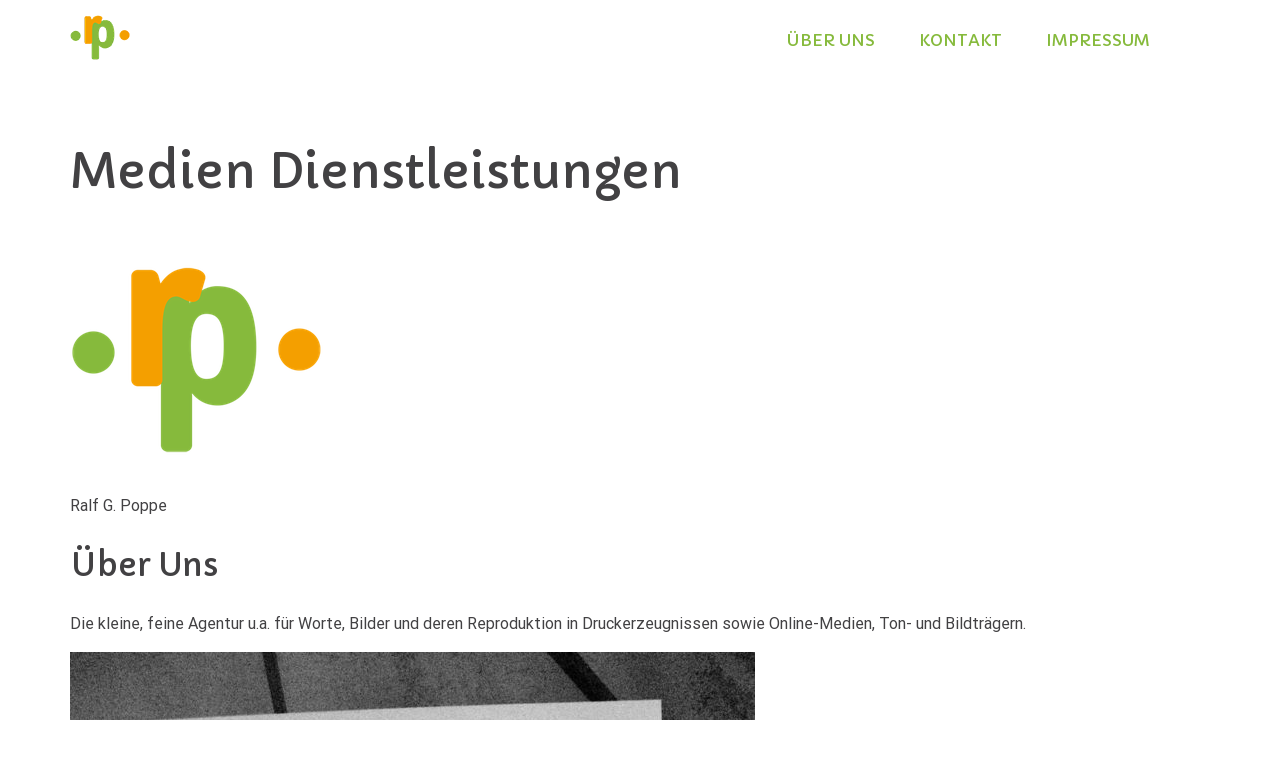

--- FILE ---
content_type: text/css
request_url: https://mediendienstleistungenpoppe.de/wp-content/themes/suffice-pro-child/style.css?ver=1.0.0
body_size: 1508
content:
/* 
Theme Name:		 mediendienstleistungenpoppe.de
Theme URI:		 https://themegrill.com/themes/suffice-pro/
Description:	 Child des Suffice Pro Themes für mediendienstleistungenpoppe.de
Author:			 ThemeGrill
Author URI:		 https://themegrill.com/wordpress-themes/
Template:		 suffice-pro
Version:		 1.0.0
Text Domain:	 suffice-pro-child
-------------------------------------------------------------- */ 

/* =Theme customization starts here
------------------------------------------------------- */

/*
 * Farben
 * 
 * Grün:   #86BA3C
 * Organe: #F49F00
 * Text:   #828282
 * Grau 1: #a2a2a2
 * Grau 2: #efefef
 * 
 */


/* Globals */

.elementor-widget-button {
	white-space: nowrap;
	overflow: hidden;
	text-overflow: ellipsis;
	min-width: 200px;
}
.elementor-widget-button a span {
	color: #F49F00 !important;
}
.elementor-widget-button a:hover span {
	color: #fff !important;
}

/* Hauptnavigation */
.navigation-default .menu-primary > ul > li > a::before {
	display: none;
}
#scroll-up {
	border-radius: 2rem;
	box-shadow: 0 0 50px rgba(0, 0, 0, 0.2);
}

/* Mobile Navigation */
.header-action-container .navigation-togglers-wrapper .menu-toggle-mobile {
	color: #86BA3C;
}
.mobile-navigation {
	background-color: #86BA3C;
}
.mobile-navigation .nav-header {
	background-color: #fff;
}
.mobile-navigation .nav-header .nav-title {
	visibility: hidden;
	font-size: 8px;
}
.mobile-navigation .nav-header .nav-title:before {
	content: url(https://poppe.h423988.server70.campusspeicher.de/wp-content/uploads/2020/02/medien-dienstleistungen-poppe-60x45-1.png);
	height: 30px;
	display: block;
	position: relative;
	visibility: visible;
}
.mobile-navigation .nav-header .nav-close::before, .mobile-navigation .nav-header .nav-close::after {
	background: #86BA3C;
}
.mobile-navigation .menu-primary ul li a {
	border-top: none;
	border-bottom: 1px solid #fff;
	border-bottom: 1px solid rgba(255,255,255,0.6);
}

/* Globals: Breadcrumbs */
.breadcrumbs .breadcrumbs-trail li span {
	color: #fff;
}
.breadcrumbs .breadcrumbs-trail li a:hover {
	text-decoration: underline;
}

/* Footer */
.footer-bottom .footer-bottom-container {
	border-bottom: none !important;
	border-width: 0 !important;
}
.footer-menu li a {
	color: #fff;
}
.footer-menu li a:hover {
	color: #fff;
	text-decoration: underline;
}

/* Plugin: Contact Form */
.wpcf7-form {
	color: #828282;
}
.wpcf7-form input {
	border: none;
	border-bottom: 1px solid #ddd;
	background-color: transparent !important;
}
.wpcf7-form input:active, .wpcf7-form input:focus {
	color: #F49F00 !important;
	border: none;
	border-bottom: 1px solid #F49F00;	
}
.wpcf7-form p.secure, .wpcf7-form p.gdpr, .wpcf7-form p.mandatory {
	font-size: 14px !important;
	line-height: 1.2rem !important;
}
.wpcf7-form p.secure {
	color: #bbb;
	opacity: 0.8;
}
.wpcf7-form input[type="submit"] {
	color: #F49F00;
	background-color: #FFFFFF;
	border-style: solid;
	border-width: 1px 1px 1px 1px;
	border-color: #F49F00;
	font-size: 15px;
	padding: 12px 24px;
	border-radius: 3px;
	margin-top: 1rem;
}
.wpcf7-form input[type="submit"]:hover {
	color: #fff !important;
	background-color: #F49F00 !important;
}

/* Plugin: CF7 Captcha */
.captcha-image {
	border: 1px solid #ddd !important;
}
.captcha-image .cf7ic_instructions {
	color: #828282 !important;
}
.captcha-image .cf7ic_instructions span {
	color: #F49F00 !important;
}
.captcha-image label {
	display: inline-block !important;
}
.captcha-image label svg {
	border: 1px solid transparent !important;
	color: #F49F00;
	border-radius: 3px;
}
.captcha-image label > input:checked + svg, .captcha-image label > input:focus + svg {
	border: 1px solid #F49F00 !important;
	color: #fff;
	background-color: #F49F00 !important;
}

/* Plugin GDPR Cookie */
#moove_gdpr_cookie_info_bar.moove-gdpr-dark-scheme {
	border-top: none !important;
	background: transparent !important;
	margin-top: 15%;
	border-bottom: 0 !important;
}
#moove_gdpr_cookie_info_bar .moove-gdpr-info-bar-container {
	width: 80%;
	margin: 0 10% 0 10%;
	height: auto;
	padding: 3em 2em 2em 2em !important;
	box-shadow: 5px 5px 10px rgba(0,0,0,0.3) !important;
	background: #fff;
	border-radius: 3px;
	border: 2px solid #F49F00;

}
#moove_gdpr_cookie_info_bar .moove-gdpr-info-bar-container .moove-gdpr-info-bar-content {
	display: block !important;
}

#moove_gdpr_cookie_info_bar .moove-gdpr-info-bar-container .moove-gdpr-info-bar-content .moove-gdpr-cookie-notice {
	width:100% !important;
	display: block;
}
#moove_gdpr_cookie_info_bar .moove-gdpr-info-bar-container .moove-gdpr-info-bar-content p, 
#moove_gdpr_cookie_info_bar .moove-gdpr-info-bar-container .moove-gdpr-info-bar-content p span,
#moove_gdpr_cookie_info_bar .moove-gdpr-info-bar-container .moove-gdpr-info-bar-content a {
	font-size: 16px !important;
	line-height: 1.3em !important;
	font-weight: 300 !important;
	color: #424143 !important;
}
#moove_gdpr_cookie_info_bar .moove-gdpr-cookie-notice a, #moove_gdpr_cookie_info_bar span.change-settings-button {
	font-weight: 300 !important;
	color: #202020;
}
#moove_gdpr_cookie_info_bar .moove-gdpr-info-bar-container .moove-gdpr-info-bar-content .moove-gdpr-button-holder {
	padding: 0 !important;
}
#moove_gdpr_cookie_info_bar .moove-gdpr-info-bar-container .moove-gdpr-info-bar-content .moove-gdpr-button-holder button.mgbutton {
	color: #fff;
	width: 100%;
	font-size: 24px !important;
	padding: 0.5em 1em !important;
	border-radius: 0;
	border: 2px solid #F49F00 !important;
	background-color: #F49F00 !important;
}
#moove_gdpr_cookie_info_bar .moove-gdpr-info-bar-container .moove-gdpr-info-bar-content .moove-gdpr-button-holder button.mgbutton:hover {
	color: #F49F00 !important;
  	background-color: #fff !important;
}
#moove_gdpr_cookie_info_bar .moove-gdpr-info-bar-container .moove-gdpr-info-bar-content button.moove-gdpr-infobar-allow-all {
	margin: 1em 0 0 0 !important;
}
#moove_gdpr_cookie_info_bar .moove-gdpr-info-bar-container .moove-gdpr-info-bar-content .moove-gdpr-button-holder button.moove-gdpr-infobar-reject-btn {
	font-size: 20px !important;
	padding: 3px 8px 5px 9px !important;
	width: auto;
	margin: 0 auto !important;
	font-weight: 700 !important;
	position: absolute;
	top: 7px;
	right: 7px;
	line-height: 20px !important;
	border-radius: 20px !important;
}

#moove_gdpr_cookie_info_bar.gdpr_infobar_postion_top.moove-gdpr-info-bar-hidden {
	top: -150% !important;
}


/*
 * Mobile Anpassungen
*/

@media screen and (max-width: 992px) {
	
}

@media screen and (max-width: 768px) {
	
}

@media screen and (max-width: 600px) {
	
}

@media screen and (max-width: 480px) {
	
}

@media screen and (max-width: 360px) {
	
}

--- FILE ---
content_type: text/css
request_url: https://mediendienstleistungenpoppe.de/wp-content/themes/suffice-pro-child/style.css?ver=6.8.3
body_size: 1508
content:
/* 
Theme Name:		 mediendienstleistungenpoppe.de
Theme URI:		 https://themegrill.com/themes/suffice-pro/
Description:	 Child des Suffice Pro Themes für mediendienstleistungenpoppe.de
Author:			 ThemeGrill
Author URI:		 https://themegrill.com/wordpress-themes/
Template:		 suffice-pro
Version:		 1.0.0
Text Domain:	 suffice-pro-child
-------------------------------------------------------------- */ 

/* =Theme customization starts here
------------------------------------------------------- */

/*
 * Farben
 * 
 * Grün:   #86BA3C
 * Organe: #F49F00
 * Text:   #828282
 * Grau 1: #a2a2a2
 * Grau 2: #efefef
 * 
 */


/* Globals */

.elementor-widget-button {
	white-space: nowrap;
	overflow: hidden;
	text-overflow: ellipsis;
	min-width: 200px;
}
.elementor-widget-button a span {
	color: #F49F00 !important;
}
.elementor-widget-button a:hover span {
	color: #fff !important;
}

/* Hauptnavigation */
.navigation-default .menu-primary > ul > li > a::before {
	display: none;
}
#scroll-up {
	border-radius: 2rem;
	box-shadow: 0 0 50px rgba(0, 0, 0, 0.2);
}

/* Mobile Navigation */
.header-action-container .navigation-togglers-wrapper .menu-toggle-mobile {
	color: #86BA3C;
}
.mobile-navigation {
	background-color: #86BA3C;
}
.mobile-navigation .nav-header {
	background-color: #fff;
}
.mobile-navigation .nav-header .nav-title {
	visibility: hidden;
	font-size: 8px;
}
.mobile-navigation .nav-header .nav-title:before {
	content: url(https://poppe.h423988.server70.campusspeicher.de/wp-content/uploads/2020/02/medien-dienstleistungen-poppe-60x45-1.png);
	height: 30px;
	display: block;
	position: relative;
	visibility: visible;
}
.mobile-navigation .nav-header .nav-close::before, .mobile-navigation .nav-header .nav-close::after {
	background: #86BA3C;
}
.mobile-navigation .menu-primary ul li a {
	border-top: none;
	border-bottom: 1px solid #fff;
	border-bottom: 1px solid rgba(255,255,255,0.6);
}

/* Globals: Breadcrumbs */
.breadcrumbs .breadcrumbs-trail li span {
	color: #fff;
}
.breadcrumbs .breadcrumbs-trail li a:hover {
	text-decoration: underline;
}

/* Footer */
.footer-bottom .footer-bottom-container {
	border-bottom: none !important;
	border-width: 0 !important;
}
.footer-menu li a {
	color: #fff;
}
.footer-menu li a:hover {
	color: #fff;
	text-decoration: underline;
}

/* Plugin: Contact Form */
.wpcf7-form {
	color: #828282;
}
.wpcf7-form input {
	border: none;
	border-bottom: 1px solid #ddd;
	background-color: transparent !important;
}
.wpcf7-form input:active, .wpcf7-form input:focus {
	color: #F49F00 !important;
	border: none;
	border-bottom: 1px solid #F49F00;	
}
.wpcf7-form p.secure, .wpcf7-form p.gdpr, .wpcf7-form p.mandatory {
	font-size: 14px !important;
	line-height: 1.2rem !important;
}
.wpcf7-form p.secure {
	color: #bbb;
	opacity: 0.8;
}
.wpcf7-form input[type="submit"] {
	color: #F49F00;
	background-color: #FFFFFF;
	border-style: solid;
	border-width: 1px 1px 1px 1px;
	border-color: #F49F00;
	font-size: 15px;
	padding: 12px 24px;
	border-radius: 3px;
	margin-top: 1rem;
}
.wpcf7-form input[type="submit"]:hover {
	color: #fff !important;
	background-color: #F49F00 !important;
}

/* Plugin: CF7 Captcha */
.captcha-image {
	border: 1px solid #ddd !important;
}
.captcha-image .cf7ic_instructions {
	color: #828282 !important;
}
.captcha-image .cf7ic_instructions span {
	color: #F49F00 !important;
}
.captcha-image label {
	display: inline-block !important;
}
.captcha-image label svg {
	border: 1px solid transparent !important;
	color: #F49F00;
	border-radius: 3px;
}
.captcha-image label > input:checked + svg, .captcha-image label > input:focus + svg {
	border: 1px solid #F49F00 !important;
	color: #fff;
	background-color: #F49F00 !important;
}

/* Plugin GDPR Cookie */
#moove_gdpr_cookie_info_bar.moove-gdpr-dark-scheme {
	border-top: none !important;
	background: transparent !important;
	margin-top: 15%;
	border-bottom: 0 !important;
}
#moove_gdpr_cookie_info_bar .moove-gdpr-info-bar-container {
	width: 80%;
	margin: 0 10% 0 10%;
	height: auto;
	padding: 3em 2em 2em 2em !important;
	box-shadow: 5px 5px 10px rgba(0,0,0,0.3) !important;
	background: #fff;
	border-radius: 3px;
	border: 2px solid #F49F00;

}
#moove_gdpr_cookie_info_bar .moove-gdpr-info-bar-container .moove-gdpr-info-bar-content {
	display: block !important;
}

#moove_gdpr_cookie_info_bar .moove-gdpr-info-bar-container .moove-gdpr-info-bar-content .moove-gdpr-cookie-notice {
	width:100% !important;
	display: block;
}
#moove_gdpr_cookie_info_bar .moove-gdpr-info-bar-container .moove-gdpr-info-bar-content p, 
#moove_gdpr_cookie_info_bar .moove-gdpr-info-bar-container .moove-gdpr-info-bar-content p span,
#moove_gdpr_cookie_info_bar .moove-gdpr-info-bar-container .moove-gdpr-info-bar-content a {
	font-size: 16px !important;
	line-height: 1.3em !important;
	font-weight: 300 !important;
	color: #424143 !important;
}
#moove_gdpr_cookie_info_bar .moove-gdpr-cookie-notice a, #moove_gdpr_cookie_info_bar span.change-settings-button {
	font-weight: 300 !important;
	color: #202020;
}
#moove_gdpr_cookie_info_bar .moove-gdpr-info-bar-container .moove-gdpr-info-bar-content .moove-gdpr-button-holder {
	padding: 0 !important;
}
#moove_gdpr_cookie_info_bar .moove-gdpr-info-bar-container .moove-gdpr-info-bar-content .moove-gdpr-button-holder button.mgbutton {
	color: #fff;
	width: 100%;
	font-size: 24px !important;
	padding: 0.5em 1em !important;
	border-radius: 0;
	border: 2px solid #F49F00 !important;
	background-color: #F49F00 !important;
}
#moove_gdpr_cookie_info_bar .moove-gdpr-info-bar-container .moove-gdpr-info-bar-content .moove-gdpr-button-holder button.mgbutton:hover {
	color: #F49F00 !important;
  	background-color: #fff !important;
}
#moove_gdpr_cookie_info_bar .moove-gdpr-info-bar-container .moove-gdpr-info-bar-content button.moove-gdpr-infobar-allow-all {
	margin: 1em 0 0 0 !important;
}
#moove_gdpr_cookie_info_bar .moove-gdpr-info-bar-container .moove-gdpr-info-bar-content .moove-gdpr-button-holder button.moove-gdpr-infobar-reject-btn {
	font-size: 20px !important;
	padding: 3px 8px 5px 9px !important;
	width: auto;
	margin: 0 auto !important;
	font-weight: 700 !important;
	position: absolute;
	top: 7px;
	right: 7px;
	line-height: 20px !important;
	border-radius: 20px !important;
}

#moove_gdpr_cookie_info_bar.gdpr_infobar_postion_top.moove-gdpr-info-bar-hidden {
	top: -150% !important;
}


/*
 * Mobile Anpassungen
*/

@media screen and (max-width: 992px) {
	
}

@media screen and (max-width: 768px) {
	
}

@media screen and (max-width: 600px) {
	
}

@media screen and (max-width: 480px) {
	
}

@media screen and (max-width: 360px) {
	
}